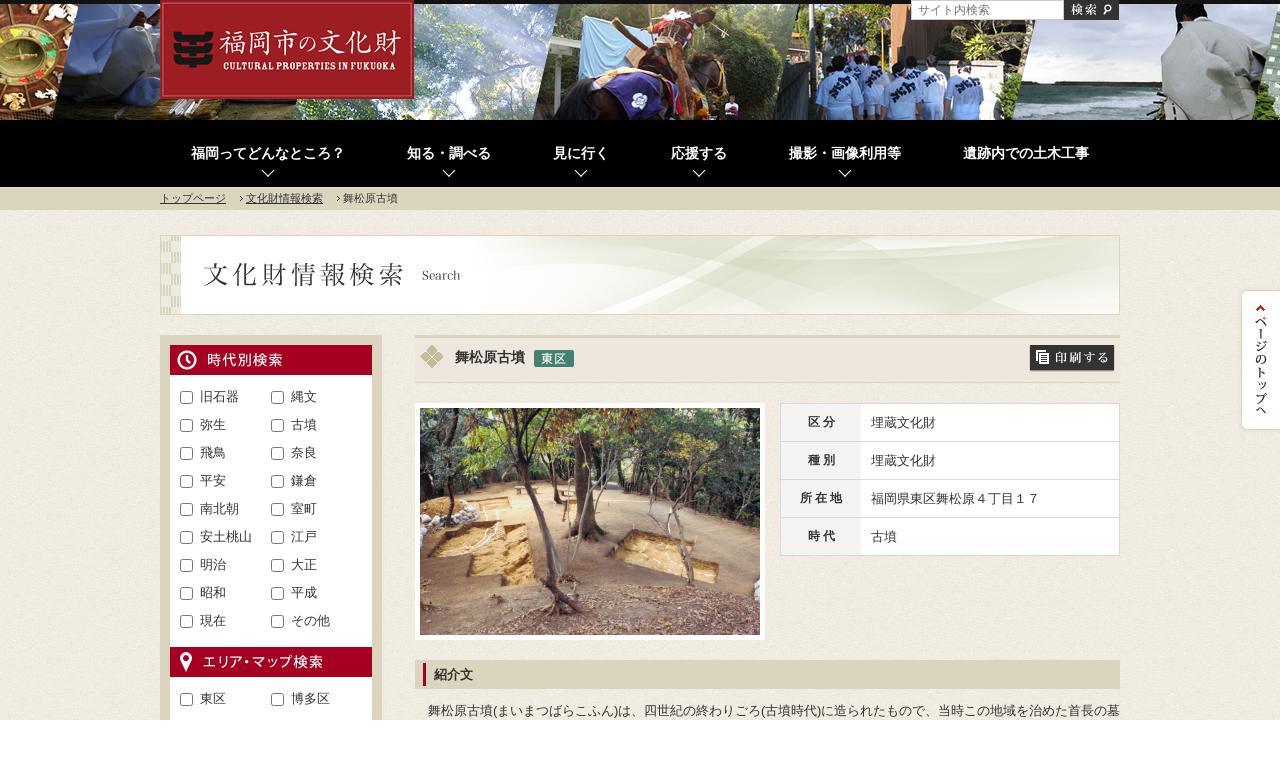

--- FILE ---
content_type: text/html; charset=UTF-8
request_url: https://bunkazai.city.fukuoka.lg.jp/cultural_properties/detail/745
body_size: 10646
content:

<!DOCTYPE html PUBLIC "-//W3C//DTD XHTML 1.0 Transitional//EN" "http://www.w3.org/TR/xhtml1/DTD/xhtml1-transitional.dtd">
<html xmlns="http://www.w3.org/1999/xhtml" xml:lang="ja" lang="ja">

<head prefix="og: http://ogp.me/ns#  article: http://ogp.me/ns/website#">
	<meta charset="utf-8"/>
	<title>舞松原古墳 | 文化財情報検索 | 福岡市の文化財</title>

	<!-- Google Tag Manager -->
	<script>
		(function(w, d, s, l, i) {
			w[l] = w[l] || [];
			w[l].push({
				'gtm.start': new Date().getTime(),
				event: 'gtm.js'
			});
			var f = d.getElementsByTagName(s)[0],
				j = d.createElement(s),
				dl = l != 'dataLayer' ? '&l=' + l : '';
			j.async = true;
			j.src =
				'https://www.googletagmanager.com/gtm.js?id=' + i + dl;
			f.parentNode.insertBefore(j, f);
		})(window, document, 'script', 'dataLayer', 'GTM-WXZQTWS');
	</script>
	<!-- End Google Tag Manager -->

	<meta name="description" content="福岡市には，アジア各地との交流を物語る，数多くの文化財が存在しています。このホームページは，これら文化財にまつわるさまざまな情報を皆様にお伝えするものです。加えて，福岡市内の史跡や埋蔵文化財（遺跡）などにかかわる行政的な手続きについても，ご案内します。"/><meta name="keywords" content="福岡市,文化財,史跡,埋蔵文化財,遺跡,アジア,発掘"/><meta property="og:locale" content="ja"/><meta property="og:type" content="website"/><meta property="og:site_name" content="福岡市の文化財"/><meta property="og:title" content="福岡市の文化財"/><meta property="og:description" content="福岡市には，アジア各地との交流を物語る，数多くの文化財が存在しています。このホームページは，これら文化財にまつわるさまざまな情報を皆様にお伝えするものです。加えて，福岡市内の史跡や埋蔵文化財（遺跡）などにかかわる行政的な手続きについても，ご案内します。"/><meta property="og:image" content="http://bunkazai.city.fukuoka.lg.jp/img/profile.png"/><meta property="og:url" content="http://bunkazai.city.fukuoka.lg.jp/cultural_properties/detail/745"/><meta property="twitter:card" content="summary_large_image"/><meta property="twitter:title" content="福岡市の文化財"/><meta property="twitter:description" content="福岡市には，アジア各地との交流を物語る，数多くの文化財が存在しています。このホームページは，これら文化財にまつわるさまざまな情報を皆様にお伝えするものです。加えて，福岡市内の史跡や埋蔵文化財（遺跡）などにかかわる行政的な手続きについても，ご案内します。"/><meta property="twitter:image:src" content="http://bunkazai.city.fukuoka.lg.jp/img/profile.png"/><meta name="format-detection" content="telephone"/>
	<meta name="format-detection" content="telephone=no">

	
		<meta name="referrer" content="origin">
	<!-- <meta http-equiv="Imagetoolbar" content="no" /> -->

	<!--favicon-->
	<link rel="shortcut icon" type="image/x-icon" href="/img/favicon.ico" />

	<!-- css -->
	<link rel="stylesheet" href="/css/common.css">
	<link href="/css/print.css" rel="stylesheet" type="text/css" media="print">
	<link rel="stylesheet" href="/js/droppy.css">
	<link rel="stylesheet" href="/properties/css/properties.css"/><link rel="stylesheet" href="/js/shadowbox/shadowbox.css"/>
	<!-- fonts -->
	<link href="https://maxcdn.bootstrapcdn.com/font-awesome/4.7.0/css/font-awesome.min.css" rel="stylesheet">

	<!-- js-->
	<script type="text/javascript" src="/js/jquery.js"></script>
	<script type="text/javascript" src="/js/smoothscroll.js"></script>
	<script type="text/javascript" src="/js/rollover.js"></script>
	<script type="text/javascript" src="/js/copy.js"></script>
	<script type="text/javascript" src="/js/jquery.jStageAligner.js"></script>

	<!--[if IE 6]>
<script src="/js/DD_belatedPNG.js"></script>
<script>
    DD_belatedPNG.fix('img, .png_bg');
</script>
<![endif]-->
	<script type="text/javascript" src="/js/smoothRollOver.js"></script>
			<script type="text/javascript" src="/js/jStageAligner.js"></script>
		<script type="text/javascript" src="/js/jquery.droppy.js"></script>
		<script type="text/javascript">
			$(function() {
				$("#nav").droppy();
			});
		</script>
		<script src="/js/shadowbox/shadowbox.js"></script><script src="/js/fixHeight.js"></script><script src="/js/jcarousel.js"></script><script src="//maps.google.com/maps/api/js?key=AIzaSyDBv9Vrc9ou_sdpgnQHqpfd76j4BarAlrg&amp;language=ja"></script><script>
    $(function() {
        $(".jCarouselLite").jCarouselLite({
            btnNext: ".next",
            btnPrev: ".prev",
            visible : 4,
            auto: 0,
            speed: 500,
            easing: "linear",
            circular: false
        });
    });




//検索キーをクリックした場合
function getVicinitySpot(){
        

    //スケールの値を格納
    var scale="";
    $(".infoTitle input:checked").each(function(){
        scale = this.value;
    });




    //カテゴリの値を格納
    var category=[];
    $(".infoMapMenu .category input:checked").each(function(){
        category.push(this.value);
    });

        
    $.ajax({
        url: "/cultural-properties/getNearSpots",
        type:'GET',
        data:{
             "id" : 745,
             "latitude": 33.6479604,
             "longitude": 130.4508372,
             "scale": scale,
             "category": category,
        },
        // dataType: 'json',
        // contentType: 'application/json',
        success : function(data, dataType){
            console.log("成功");
            $("#near_spots").html(data);
			$(".fixHeight").fixHeight();
        },
        error: function(data, dataType){
            console.log("失敗");
        }
    });
}




    $(function() {
        Shadowbox.init();
    });
</script><script src="/js/clearForm.js"></script>	
</head>

<body>

	<!-- Google Tag Manager (noscript) -->
	<noscript><iframe src="https://www.googletagmanager.com/ns.html?id=GTM-WXZQTWS" height="0" width="0" style="display:none;visibility:hidden"></iframe></noscript>
	<!-- End Google Tag Manager (noscript) -->

	


			<!--container-->
		<div id="container" class="inner">
			<script type="text/javascript">
ua = navigator.userAgent.toLowerCase();
ua_ret = "";
if(ua.indexOf("ipod")>-1){ua_ret="iPhone"}
else if(ua.indexOf("ipad")>-1){ua_ret="iPad"}
else if(ua.indexOf("iphone")>-1){ua_ret="iPhone"}
else if(ua.indexOf("android")>-1){ua_ret="android"}
else if(ua.indexOf("blackberry")>-1){ua_ret="BlackBerry"}
if(ua_ret != ""){
	document.write('<div id="spBtn"><a href="/sp/" title=""><img src="/img/icon_sp.png" alt="" />スマートフォン版はこちら</a></div>');
}
</script>
			<!--header-->
			<div id="header" class="clearfix">
				<div class="headerIn clearfix">
					<h1><a href="/"><img src="/img/logo02.png" alt="福岡市の文化財" class="png_bg" /></a></h1>
					<!--headRight-->
					<div class="headRight">

						<!--site_search-->
						<div class="site_search clearfix clear">
							<form method="get" accept-charset="utf-8" name="SiteSearchForm" action="/searches/results">							<input type="text" name="q" title="サイト内検索" id="SearchKeywords" class="text search_box" placeholder="サイト内検索" aria-label="サイト内検索"/><a href="javascript:document.SiteSearchForm.submit();"><img class="imgover" alt="検索" src="/img/btn_search.gif" /></a>

							</form>
						</div>
						<!--site_search /-->
					</div>
					<!--headRight /-->
				</div>
			</div>
			<!--header /-->

			  <!--globalNavi-->
  <div class="globalNavi">

  	<div id="navi">
  		<ul class="gnavi">
  			<li><a href="javascript:void(0)" class="ac-b">福岡ってどんなところ？</a>
  				<div class="u-menu">
  					<div class="u-menu-inner">
  						<p>福岡ってどんなところ？</p>
  						<ul>
  							<li><a href="/fukuoka_histories/">福岡の歴史と民俗</a></li>
  							<li><a href="/chronological_tables/">歴史年表</a></li>
  							<li><a href="/saijikis/">歳時記</a></li>
  						</ul>
  					</div>
  				</div>
  			</li>
  			<li><a href="javascript:void(0)" class="ac-b">知る・調べる</a>
  				<div class="u-menu">
  					<div class="u-menu-inner">
  						<p>知る・調べる</p>
  						<ul>
  							<li><a href="/cultural_properties/">文化財情報検索</a></li>
  							<li><a href="/excavation_news/">発掘最前線</a></li>
  							<li><a href="/rekishinokaze/">歴史の風～ふくおか文化財だより～</a></li>
  							<li><a href="/news/detail/298">福岡のお宝たんさく</a></li>
  							<li><a href="https://sitereports.nabunken.go.jp/ja/list/40/40130" target="_blank">福岡市埋蔵文化財調査報告書</a></li>
  						</ul>
  					</div>
  				</div>
  			</li>
  			<li><a href="javascript:void(0)" class="ac-b">見に行く</a>
  				<div class="u-menu">
  					<div class="u-menu-inner">
  						<p>見に行く</p>
  						<ul>
  							<li><a href="/tour_courses/">文化財を見に行こう</a></li>
  							<li><a href="/publications/#map">文化財マップ</a></li>
  							<li><a href="/publications/#leaflet">文化財施設リーフレット</a></li>
  						</ul>
  					</div>
  				</div>
  			</li>
  			<li><a href="javascript:void(0)" class="ac-b">応援する</a>
  				<div class="u-menu">
  					<div class="u-menu-inner">
  						<p>応援する</p>
  						<ul>
  							<li><a href="/fukuoka_castle_fund/">福岡みんなの城基金</a></li>
  							<li><a href="/minzokugeino_fund/">文化財の継承を応援</a></li>
  						</ul>
  					</div>
  				</div>
  			</li>
  			<li><a href="javascript:void(0)" class="ac-b">撮影・画像利用等</a>
  				<div class="u-menu">
  					<div class="u-menu-inner">
  						<p>撮影・画像利用等</p>
  						<ul>
  							<li><a href="/documentation/">様式・要綱</a></li>
  						</ul>
  					</div>
  				</div>
  			</li>
  			<li><a href="/about_constructions/">遺跡内での土木工事</a></li>
  		</ul>
  	</div>
  </div>
  <!--globalNavi /-->			<!-- pageNavi -->
			<div class="pageNavi">
				<ul><li><a href="/">トップページ</a></li><li><a href="/cultural_properties">文化財情報検索</a></li><li><span>舞松原古墳</span></li></ul>			</div>
			<!-- pageNavi -->

			<noscript>
				<div style="margin: 10px;"></div>
			</noscript>

			
<style>
    .photoArea img {
        max-width: 100%;
    }

    .noimage {
        width: 340px;
        height: 250px;
    }
</style>

<!--wrapper-->
<div class="wrapper">

    <h2 class="pageTitle"><img src="/properties/img/title.gif" alt="文化財情報検索" /></h2>

    <!--main-->
    <div class="main clearfix">

        <!--rightContents-->
        <div class="rightContents">
            <h3 class="title01 clearfix">
                <div class="leftArea">舞松原古墳                                            <img src="/properties/img/icon_area01.gif" alt="東区" />
                                    </div>
                <p class="btnPrint02"><a href="javascript:void(0);" onclick="window.open('/cultural_properties/print_view/745', 'print_view', 'width=800, height=800, menubar=no, toolbar=no, scrollbars=yes'); return false;"><img src="/img/btn_print.jpg" alt="印刷する" class="imgover" /></a></p>
            </h3>


            <!--dataBox-->
            <div class="dataBox clearfix">
                <div class="photoArea">

                                                                <a href="/files/CulturalPropertySubImageBlocks/b3e039eb-0d06-401c-bc73-340aa85e49e2/value01/CulturalPropertyImage904imageja.jpg" rel="shadowbox[appearance]"><img src="/files/CulturalPropertySubImageBlocks/b3e039eb-0d06-401c-bc73-340aa85e49e2/value01/CulturalPropertyImage904imageja.jpg" alt=""/></a>                                    </div>

                <!--rightData-->
                <div class="rightData">
                    <table class="tb01" border="0" cellpadding="0" cellspacing="0">
                                                                                                    <tr>
                                <th>区 分</th>
                                <td>埋蔵文化財</td>
                            </tr>
                                                                            <tr>
                                <th>種 別</th>
                                <td>埋蔵文化財</td>
                            </tr>
                                                                            <tr>
                                <th>所 在 地</th>
                                <td>福岡県東区舞松原４丁目１７</td>
                            </tr>
                                                                            <tr>
                                <th>時 代</th>
                                                                <td>古墳</td>
                            </tr>
                                                                    </table>
                </div>
                <!--rightData /-->
            </div>
            <!--dataBox /-->

                            <!--intro-->
                <div class="intro">
                    <h4 class="title02"><span>紹介文</span></h4>
                    <p>舞松原古墳(まいまつばらこふん)は、四世紀の終わりごろ(古墳時代)に造られたもので、当時この地域を治めた首長の墓と考えられる。</p>

<p>大きさは、円丘の径29.5ｍ、全長約37ｍ、高さ4.5ｍで、上から見ると帆立貝の形をしている(造出をもつ円墳・帆立貝式古墳)。</p>

<p>埋葬は、竪穴を掘り木棺を直接おさめる方法（木棺直葬）で、大半はこわされていたが、鉄の斧、鍬(くわ)先、鎌が出土した。また、円丘の頂部で二重口縁壺(にじゅうこうえんつぼ)も出土している。</p>

<p>なお、古墳の裾には、平安時代の土坑墓(どこうぼ)があり、青銅製の八稜鏡(はちりょうきょう)、青磁碗、土師器(はじき)皿を副葬している。</p>

<p>この古墳は、東区内に残っている数少ない首長墓のひとつである。<br />
&nbsp;</p>
                </div>
                <!--intro /-->
            

            
            <!--mapWrappr-->
            <div class="mapWrappr">
                <h4 class="title02"><span>地図</span></h4>
                <!--mapArea-->
                                    
<iframe
    class="mapArea" id="map_canvas" style="width:683px; height:420px;border:0;"     frameborder="0"
    src="https://www.google.com/maps/embed/v1/place?key=AIzaSyDBv9Vrc9ou_sdpgnQHqpfd76j4BarAlrg&amp;q=33.6479604%2C130.4508372&amp;zoom=15" allowfullscreen>
</iframe>                                <!--mapArea /-->
            </div>
            <!--mapWrappr /-->

            <!--infoWrapper-->
            <div class="infoWrapper">

                <h4 class="title02"><span>近隣の文化財</span></h4>
                <!--infoList-->
                <div class="infoList" id="near_spots">
                                            <ul class="fixHeight clearfix">
                                                            <li>
                                    
<style>
    .photo img {
        max-width: 80px;
    }
</style>
<!--inner-->
<div class="inner">
    <h4>
        <span class="c00">1</span>
        <a href="/cultural_properties/detail/493">舞松原古墳</a>                    <img src="/properties/img/icon_area01.gif" alt="東区" />
            </h4>
    <div class="bl01 ph_l clear clearfix">
        <div class="photo">
                                        <img src="/files/CulturalPropertySubImageBlocks/b0d68649-bd6d-484a-b235-35fe9c18705e/value01/CulturalPropertyImage570imageja.jpg" alt="1.舞松原古墳　１"/>                    </div>
        　舞松原団地北側の丘陵頂部にある全長37ｍ、高さ４ｍの帆立貝式古墳。内部主体は木棺直葬で、鉄製の斧・鎌・鍬先が出土した。墳丘頂部付近から出...    </div>
    <div class="center">
        <a href="/cultural_properties/detail/493"><img src="/img/btn_detail.jpg" alt="詳細を見る" class="imgover"/></a>    </div>
</div>
<!--inner /-->                                </li>
                                                            <li>
                                    
<style>
    .photo img {
        max-width: 80px;
    }
</style>
<!--inner-->
<div class="inner">
    <h4>
        <span class="c00">2</span>
        <a href="/cultural_properties/detail/492">香椎宮</a>                    <img src="/properties/img/icon_area01.gif" alt="東区" />
            </h4>
    <div class="bl01 ph_l clear clearfix">
        <div class="photo">
                                        <img src="/files/CulturalPropertySubImageBlocks/8821bb41-b443-484e-949b-8794d2d5ba0d/value01/CulturalPropertyImage566imageja.jpg" alt="1.楼門"/>                    </div>
        　仲哀天皇・神功皇后・応神天皇・住吉大神を祭神とし、西征中この地で没した仲哀天皇の霊を、神功皇后が祭ったのが宮の起源とされる。古くは「香...    </div>
    <div class="center">
        <a href="/cultural_properties/detail/492"><img src="/img/btn_detail.jpg" alt="詳細を見る" class="imgover"/></a>    </div>
</div>
<!--inner /-->                                </li>
                                                            <li>
                                    
<style>
    .photo img {
        max-width: 80px;
    }
</style>
<!--inner-->
<div class="inner">
    <h4>
        <span class="c09">3</span>
        <a href="/cultural_properties/detail/116">香椎宮奉納獅子楽</a>                    <img src="/properties/img/icon_area01.gif" alt="東区" />
            </h4>
    <div class="bl01 ph_l clear clearfix">
        <div class="photo">
                                        <img src="/files/CulturalPropertySubImageBlocks/c1932caa-0f2a-4390-8295-90b51f548924/value01/CulturalPropertyImage238imageja.jpg" alt="1.獅子楽　１"/>                    </div>
        　香椎宮の氏子で構成する獅子楽社が、４月17日と10月17日の春秋両大祭に奉納している獅子楽である。現在は各17日に一番近い日曜日に行われている...    </div>
    <div class="center">
        <a href="/cultural_properties/detail/116"><img src="/img/btn_detail.jpg" alt="詳細を見る" class="imgover"/></a>    </div>
</div>
<!--inner /-->                                </li>
                                                            <li>
                                    
<style>
    .photo img {
        max-width: 80px;
    }
</style>
<!--inner-->
<div class="inner">
    <h4>
        <span class="c01">4</span>
        <a href="/cultural_properties/detail/139">香椎宮本殿</a>                    <img src="/properties/img/icon_area01.gif" alt="東区" />
            </h4>
    <div class="bl01 ph_l clear clearfix">
        <div class="photo">
                                        <img src="/files/CulturalPropertySubImageBlocks/4c238541-b742-4f75-b58e-e46918db9ce4/value01/CulturalPropertyImage307imageja.jpg" alt="1.本殿（東から）"/>                    </div>
        　養老７年（７２３）の創建と伝えられ、享和元年（1801）福岡藩主１０代黒田長順の再建にかかるものである。この本殿は３間社であるが、正面は桁...    </div>
    <div class="center">
        <a href="/cultural_properties/detail/139"><img src="/img/btn_detail.jpg" alt="詳細を見る" class="imgover"/></a>    </div>
</div>
<!--inner /-->                                </li>
                                                            <li>
                                    
<style>
    .photo img {
        max-width: 80px;
    }
</style>
<!--inner-->
<div class="inner">
    <h4>
        <span class="c00">5</span>
        <a href="/cultural_properties/detail/491">万葉歌碑（香椎潟）</a>                    <img src="/properties/img/icon_area01.gif" alt="東区" />
            </h4>
    <div class="bl01 ph_l clear clearfix">
        <div class="photo">
                                        <img src="/files/CulturalPropertySubImageBlocks/e8d6f834-9c30-4983-97be-f426b5497396/value01/CulturalPropertyImage560imageja.jpg" alt="1.歌碑"/>                    </div>
        　西鉄香椎宮前駅を降り、ＪＲの踏切を越えた南側（右側）の丘陵が香椎宮頓宮で、坂道を上った左手に歌碑が建つ。神亀五年（728）11月、大宰府の長...    </div>
    <div class="center">
        <a href="/cultural_properties/detail/491"><img src="/img/btn_detail.jpg" alt="詳細を見る" class="imgover"/></a>    </div>
</div>
<!--inner /-->                                </li>
                                                    </ul>
                                    </div>
                <!--infoList /-->



            </div>
            <!--infoWrapper /-->

            <!--infoMapMenu-->
            <div class="infoMapMenu">
                <form id="searchVicinityProgramsForm" name="searchVicinityProgramsForm">
                    <!--bg-->
                    <div class="bg">
                        <!--infoTitle-->
                        <div class="infoTitle clearfix">
                            <p><img src="/properties/img/title_area.gif" alt="近辺情報"></p>
                            <ul class="area">
                                                                <div class="input radio"><input type="hidden" name="search_scale" id="search-scale" value=""/><li><label for="search-scale-100"><input type="radio" name="search_scale" value="100" id="search-scale-100" class="check" onclick="getVicinitySpot()">100m</label></li><li><label for="search-scale-300"><input type="radio" name="search_scale" value="300" id="search-scale-300" class="check" onclick="getVicinitySpot()">300m</label></li><li><label for="search-scale-1000"><input type="radio" name="search_scale" value="1000" id="search-scale-1000" checked="checked" class="check" onclick="getVicinitySpot()">1km</label></li><li><label for="search-scale-5000"><input type="radio" name="search_scale" value="5000" id="search-scale-5000" class="check" onclick="getVicinitySpot()">5km</label></li></div>                            </ul>
                        </div>
                        <!--infoMapMenu /-->
                    </div>
                    <!--bg /-->

                    <ul class="category clearfix">
                                                
                            <li>
                                <input type="checkbox" name="search_ku_type[1]" value="1" id="search-type-1" onclick="getVicinitySpot()" checked="checked">                                <label for="search-type-1"><img alt="" src="/properties/img/icon_category01.gif" /><span>建造物</span></label>
                            </li>

                        
                            <li>
                                <input type="checkbox" name="search_ku_type[1]" value="2" id="search-type-2" onclick="getVicinitySpot()" checked="checked">                                <label for="search-type-2"><img alt="" src="/properties/img/icon_category02.gif" /><span>絵画</span></label>
                            </li>

                        
                            <li>
                                <input type="checkbox" name="search_ku_type[1]" value="3" id="search-type-3" onclick="getVicinitySpot()" checked="checked">                                <label for="search-type-3"><img alt="" src="/properties/img/icon_category03.gif" /><span>彫刻</span></label>
                            </li>

                        
                            <li>
                                <input type="checkbox" name="search_ku_type[1]" value="4" id="search-type-4" onclick="getVicinitySpot()" checked="checked">                                <label for="search-type-4"><img alt="" src="/properties/img/icon_category04.gif" /><span>工芸品</span></label>
                            </li>

                        
                            <li>
                                <input type="checkbox" name="search_ku_type[1]" value="5" id="search-type-5" onclick="getVicinitySpot()" checked="checked">                                <label for="search-type-5"><img alt="" src="/properties/img/icon_category05.gif" /><span>書跡・典籍・古文書</span></label>
                            </li>

                        
                            <li>
                                <input type="checkbox" name="search_ku_type[1]" value="6" id="search-type-6" onclick="getVicinitySpot()" checked="checked">                                <label for="search-type-6"><img alt="" src="/properties/img/icon_category06.gif" /><span>考古資料</span></label>
                            </li>

                        
                            <li>
                                <input type="checkbox" name="search_ku_type[1]" value="7" id="search-type-7" onclick="getVicinitySpot()" checked="checked">                                <label for="search-type-7"><img alt="" src="/properties/img/icon_category07.gif" /><span>歴史資料</span></label>
                            </li>

                        
                            <li>
                                <input type="checkbox" name="search_ku_type[1]" value="8" id="search-type-8" onclick="getVicinitySpot()" checked="checked">                                <label for="search-type-8"><img alt="" src="/properties/img/icon_category08.gif" /><span>無形文化財</span></label>
                            </li>

                        
                            <li>
                                <input type="checkbox" name="search_ku_type[1]" value="9" id="search-type-9" onclick="getVicinitySpot()" checked="checked">                                <label for="search-type-9"><img alt="" src="/properties/img/icon_category09.gif" /><span>無形民俗文化財</span></label>
                            </li>

                        
                            <li>
                                <input type="checkbox" name="search_ku_type[1]" value="10" id="search-type-10" onclick="getVicinitySpot()" checked="checked">                                <label for="search-type-10"><img alt="" src="/properties/img/icon_category10.gif" /><span>有形民俗文化財</span></label>
                            </li>

                        
                            <li>
                                <input type="checkbox" name="search_ku_type[1]" value="11" id="search-type-11" onclick="getVicinitySpot()" checked="checked">                                <label for="search-type-11"><img alt="" src="/properties/img/icon_category11.gif" /><span>史跡</span></label>
                            </li>

                        
                            <li>
                                <input type="checkbox" name="search_ku_type[1]" value="12" id="search-type-12" onclick="getVicinitySpot()" checked="checked">                                <label for="search-type-12"><img alt="" src="/properties/img/icon_category12.gif" /><span>名勝</span></label>
                            </li>

                        
                            <li>
                                <input type="checkbox" name="search_ku_type[1]" value="13" id="search-type-13" onclick="getVicinitySpot()" checked="checked">                                <label for="search-type-13"><img alt="" src="/properties/img/icon_category13.gif" /><span>天然記念物</span></label>
                            </li>

                        
                            <li>
                                <input type="checkbox" name="search_ku_type[1]" value="14" id="search-type-14" onclick="getVicinitySpot()" checked="checked">                                <label for="search-type-14"><img alt="" src="/properties/img/icon_category14.gif" /><span>文化的景観</span></label>
                            </li>

                        
                            <li>
                                <input type="checkbox" name="search_ku_type[1]" value="15" id="search-type-15" onclick="getVicinitySpot()" checked="checked">                                <label for="search-type-15"><img alt="" src="/properties/img/icon_category15.gif" /><span>伝統的建造物群保存地区</span></label>
                            </li>

                        
                            <li>
                                <input type="checkbox" name="search_ku_type[1]" value="16" id="search-type-16" onclick="getVicinitySpot()" checked="checked">                                <label for="search-type-16"><img alt="" src="/properties/img/icon_category16.gif" /><span>選定保存技術</span></label>
                            </li>

                        
                            <li>
                                <input type="checkbox" name="search_ku_type[1]" value="17" id="search-type-17" onclick="getVicinitySpot()" checked="checked">                                <label for="search-type-17"><img alt="" src="/properties/img/icon_category17.gif" /><span>埋蔵文化財</span></label>
                            </li>

                        
                            <li>
                                <input type="checkbox" name="search_ku_type[1]" value="18" id="search-type-18" onclick="getVicinitySpot()" checked="checked">                                <label for="search-type-18"><img alt="" src="/properties/img/icon_category18.gif" /><span>その他</span></label>
                            </li>

                                            </ul>
                    <input type="hidden" name="latitude"/>                    <input type="hidden" name="longitude"/>                    <input type="hidden" name="id"/>                    <input type="hidden" name="limit" value="6"/>                </form>
            </div>
            <!--infoMapMenu /-->
        </div>
        <!--rightContents /-->

        
<!--leftMenu-->
<div class="leftMenu">
	<!--leftMenuIn-->
	<div class="leftMenuIn">
		<h4><img src="/properties/img/title_search01.gif" alt="時代別検索" /></h4>
		<form method="get" accept-charset="utf-8" name="search" action="/cultural_properties/search">		<!--menu-->
		<div class="menu">
			<ul class="info clearfix">
													<li>
						<input type="checkbox" name="master_period_id[1]" value="f553ef35-adea-4883-b443-30b5be70cb41" id="area-f553ef35-adea-4883-b443-30b5be70cb41">						<label for="area-f553ef35-adea-4883-b443-30b5be70cb41">旧石器</label>
					</li>
														<li>
						<input type="checkbox" name="master_period_id[2]" value="a67f3ac5-64e7-450a-8776-475b4d53ac95" id="area-a67f3ac5-64e7-450a-8776-475b4d53ac95">						<label for="area-a67f3ac5-64e7-450a-8776-475b4d53ac95">縄文</label>
					</li>
														<li>
						<input type="checkbox" name="master_period_id[3]" value="06255de8-96c7-433e-b8d7-39f70e30be41" id="area-06255de8-96c7-433e-b8d7-39f70e30be41">						<label for="area-06255de8-96c7-433e-b8d7-39f70e30be41">弥生</label>
					</li>
														<li>
						<input type="checkbox" name="master_period_id[4]" value="95d82785-26eb-450a-a04f-dd900d19e196" id="area-95d82785-26eb-450a-a04f-dd900d19e196">						<label for="area-95d82785-26eb-450a-a04f-dd900d19e196">古墳</label>
					</li>
														<li>
						<input type="checkbox" name="master_period_id[5]" value="aad52348-6a7c-4632-9f1b-4f6a8045ca04" id="area-aad52348-6a7c-4632-9f1b-4f6a8045ca04">						<label for="area-aad52348-6a7c-4632-9f1b-4f6a8045ca04">飛鳥</label>
					</li>
														<li>
						<input type="checkbox" name="master_period_id[6]" value="0319dc1f-10f5-4ae8-8027-6d394a6fa052" id="area-0319dc1f-10f5-4ae8-8027-6d394a6fa052">						<label for="area-0319dc1f-10f5-4ae8-8027-6d394a6fa052">奈良</label>
					</li>
														<li>
						<input type="checkbox" name="master_period_id[7]" value="01adf95c-e6be-480b-8023-db40e9c6f7b4" id="area-01adf95c-e6be-480b-8023-db40e9c6f7b4">						<label for="area-01adf95c-e6be-480b-8023-db40e9c6f7b4">平安</label>
					</li>
														<li>
						<input type="checkbox" name="master_period_id[8]" value="388b88ff-c718-4972-ab76-618804446136" id="area-388b88ff-c718-4972-ab76-618804446136">						<label for="area-388b88ff-c718-4972-ab76-618804446136">鎌倉</label>
					</li>
														<li>
						<input type="checkbox" name="master_period_id[9]" value="79ed0af7-2177-45bd-a50a-9778fe6a9bb2" id="area-79ed0af7-2177-45bd-a50a-9778fe6a9bb2">						<label for="area-79ed0af7-2177-45bd-a50a-9778fe6a9bb2">南北朝</label>
					</li>
														<li>
						<input type="checkbox" name="master_period_id[10]" value="a04930f8-3555-4a7f-be27-b9d21bdb300e" id="area-a04930f8-3555-4a7f-be27-b9d21bdb300e">						<label for="area-a04930f8-3555-4a7f-be27-b9d21bdb300e">室町</label>
					</li>
														<li>
						<input type="checkbox" name="master_period_id[11]" value="acbc113a-2897-4732-8c17-51d28d50a053" id="area-acbc113a-2897-4732-8c17-51d28d50a053">						<label for="area-acbc113a-2897-4732-8c17-51d28d50a053">安土桃山</label>
					</li>
														<li>
						<input type="checkbox" name="master_period_id[12]" value="bf252eb4-6cde-47ef-a313-eb1ef1ea554f" id="area-bf252eb4-6cde-47ef-a313-eb1ef1ea554f">						<label for="area-bf252eb4-6cde-47ef-a313-eb1ef1ea554f">江戸</label>
					</li>
														<li>
						<input type="checkbox" name="master_period_id[13]" value="c9663c6e-210f-457e-b1b6-7f826e800b36" id="area-c9663c6e-210f-457e-b1b6-7f826e800b36">						<label for="area-c9663c6e-210f-457e-b1b6-7f826e800b36">明治</label>
					</li>
														<li>
						<input type="checkbox" name="master_period_id[14]" value="a1cca999-6af9-4a73-b86c-7bff61a05df6" id="area-a1cca999-6af9-4a73-b86c-7bff61a05df6">						<label for="area-a1cca999-6af9-4a73-b86c-7bff61a05df6">大正</label>
					</li>
														<li>
						<input type="checkbox" name="master_period_id[15]" value="b1abb2ae-6689-46d5-b993-3874f2cac6a8" id="area-b1abb2ae-6689-46d5-b993-3874f2cac6a8">						<label for="area-b1abb2ae-6689-46d5-b993-3874f2cac6a8">昭和</label>
					</li>
														<li>
						<input type="checkbox" name="master_period_id[16]" value="4866bb96-3380-4b0e-a0f4-8affd6ca3aa5" id="area-4866bb96-3380-4b0e-a0f4-8affd6ca3aa5">						<label for="area-4866bb96-3380-4b0e-a0f4-8affd6ca3aa5">平成</label>
					</li>
														<li>
						<input type="checkbox" name="master_period_id[17]" value="cecb6665-1c9c-4023-9818-fa83c6d568f0" id="area-cecb6665-1c9c-4023-9818-fa83c6d568f0">						<label for="area-cecb6665-1c9c-4023-9818-fa83c6d568f0">現在</label>
					</li>
														<li>
						<input type="checkbox" name="master_period_id[18]" value="46213d7e-8e2e-418e-9d4c-24b5753f54f9" id="area-46213d7e-8e2e-418e-9d4c-24b5753f54f9">						<label for="area-46213d7e-8e2e-418e-9d4c-24b5753f54f9">その他</label>
					</li>
												</ul>
		</div>
		<!--menu /-->

		<h4><img src="/properties/img/title_search02.gif" alt="エリア・マップ検索" /></h4>
		<!--menu-->
		<div class="menu">
			<ul class="info clearfix">
													<li>
						<input type="checkbox" name="master_area_id[1]" value="1" id="area-1">						<label for="area-1">東区</label>
					</li>
														<li>
						<input type="checkbox" name="master_area_id[2]" value="2" id="area-2">						<label for="area-2">博多区</label>
					</li>
														<li>
						<input type="checkbox" name="master_area_id[3]" value="3" id="area-3">						<label for="area-3">中央区</label>
					</li>
														<li>
						<input type="checkbox" name="master_area_id[4]" value="4" id="area-4">						<label for="area-4">南区</label>
					</li>
														<li>
						<input type="checkbox" name="master_area_id[5]" value="5" id="area-5">						<label for="area-5">城南区</label>
					</li>
														<li>
						<input type="checkbox" name="master_area_id[6]" value="6" id="area-6">						<label for="area-6">早良区</label>
					</li>
														<li>
						<input type="checkbox" name="master_area_id[7]" value="7" id="area-7">						<label for="area-7">西区</label>
					</li>
														<li>
						<input type="checkbox" name="master_area_id[8]" value="8" id="area-8">						<label for="area-8">福岡市外</label>
					</li>
												</ul>
		</div>
		<!--menu /-->

		<h4><img src="/properties/img/title_search03.gif" alt="種別検索" /></h4>
		<!--menu-->
		<div class="menu">
			<ul class="info clearfix">
													<li>
						<input type="checkbox" name="master_ku_type_id[1]" value="1" id="type-1">						<label for="type-1">建造物</label>
						</li>
																<li>
						<input type="checkbox" name="master_ku_type_id[2]" value="2" id="type-2">						<label for="type-2">絵画</label>
						</li>
																<li>
						<input type="checkbox" name="master_ku_type_id[3]" value="3" id="type-3">						<label for="type-3">彫刻</label>
						</li>
																<li>
						<input type="checkbox" name="master_ku_type_id[4]" value="4" id="type-4">						<label for="type-4">工芸品</label>
						</li>
																<li class="long">
						<input type="checkbox" name="master_ku_type_id[5]" value="5" id="type-5">						<label for="type-5">書跡・典籍・古文書</label>
						</li>
																<li>
						<input type="checkbox" name="master_ku_type_id[6]" value="6" id="type-6">						<label for="type-6">考古資料</label>
						</li>
																<li>
						<input type="checkbox" name="master_ku_type_id[7]" value="7" id="type-7">						<label for="type-7">歴史資料</label>
						</li>
																<li>
						<input type="checkbox" name="master_ku_type_id[8]" value="8" id="type-8">						<label for="type-8">無形文化財</label>
						</li>
																<li class="long">
						<input type="checkbox" name="master_ku_type_id[9]" value="9" id="type-9">						<label for="type-9">無形民俗文化財</label>
						</li>
																<li class="long">
						<input type="checkbox" name="master_ku_type_id[10]" value="10" id="type-10">						<label for="type-10">有形民俗文化財</label>
						</li>
																<li>
						<input type="checkbox" name="master_ku_type_id[11]" value="11" id="type-11">						<label for="type-11">史跡</label>
						</li>
																<li>
						<input type="checkbox" name="master_ku_type_id[12]" value="12" id="type-12">						<label for="type-12">名勝</label>
						</li>
																<li>
						<input type="checkbox" name="master_ku_type_id[13]" value="13" id="type-13">						<label for="type-13">天然記念物</label>
						</li>
																<li>
						<input type="checkbox" name="master_ku_type_id[14]" value="14" id="type-14">						<label for="type-14">文化的景観</label>
						</li>
																<li class="long">
						<input type="checkbox" name="master_ku_type_id[15]" value="15" id="type-15">						<label for="type-15">伝統的建造物群保存地区</label>
						</li>
																<li class="long">
						<input type="checkbox" name="master_ku_type_id[16]" value="16" id="type-16">						<label for="type-16">選定保存技術</label>
						</li>
																<li>
						<input type="checkbox" name="master_ku_type_id[17]" value="17" id="type-17">						<label for="type-17">埋蔵文化財</label>
						</li>
																<li>
						<input type="checkbox" name="master_ku_type_id[18]" value="18" id="type-18">						<label for="type-18">その他</label>
						</li>
														</ul>
		</div>
		<!--menu /-->

		<h4><img src="/properties/img/title_search04.gif" alt="キーワード検索" /></h4>
		<!--menu-->
		<div class="menu">
			<div class="keyword">
				<input type="text" name="keyword" title="キーワードを入力" id="keyword_search" placeholder="キーワードを入力"/>			</div>
		</div>
		<!--menu /-->

		<ul class="btnArea clearfix">
			<li class="item01"><a href="javascript:clearFormAll();"><img src="/properties/img/btn_clear.jpg" alt="クリア" class="imgover" /></a></li>
			<li class="item02"><a href="javascript:void(0);" onclick="document.search.submit(); return false;"><img src="/properties/img/btn_search.jpg" alt="検索" class="imgover" /></a></li>
		</ul>
		</form>	</div>
	<!--leftMenuIn /-->

			<dl class="iconInfo">
			<dt>カテゴリーの紹介</dt>
							<dd><img alt="" src="/properties/img/icon_category01.gif" />建造物</dd>
							<dd><img alt="" src="/properties/img/icon_category02.gif" />絵画</dd>
							<dd><img alt="" src="/properties/img/icon_category03.gif" />彫刻</dd>
							<dd><img alt="" src="/properties/img/icon_category04.gif" />工芸品</dd>
							<dd><img alt="" src="/properties/img/icon_category05.gif" />書跡・典籍・古文書</dd>
							<dd><img alt="" src="/properties/img/icon_category06.gif" />考古資料</dd>
							<dd><img alt="" src="/properties/img/icon_category07.gif" />歴史資料</dd>
							<dd><img alt="" src="/properties/img/icon_category08.gif" />無形文化財</dd>
							<dd><img alt="" src="/properties/img/icon_category09.gif" />無形民俗文化財</dd>
							<dd><img alt="" src="/properties/img/icon_category10.gif" />有形民俗文化財</dd>
							<dd><img alt="" src="/properties/img/icon_category11.gif" />史跡</dd>
							<dd><img alt="" src="/properties/img/icon_category12.gif" />名勝</dd>
							<dd><img alt="" src="/properties/img/icon_category13.gif" />天然記念物</dd>
							<dd><img alt="" src="/properties/img/icon_category14.gif" />文化的景観</dd>
							<dd><img alt="" src="/properties/img/icon_category15.gif" />伝統的建造物群保存地区</dd>
							<dd><img alt="" src="/properties/img/icon_category16.gif" />選定保存技術</dd>
							<dd><img alt="" src="/properties/img/icon_category17.gif" />埋蔵文化財</dd>
							<dd><img alt="" src="/properties/img/icon_category18.gif" />その他</dd>
					</dl>
	
</div>
<!--leftMenu /-->
    </div>
    <!--main /-->

</div>
<!--wrapper /-->
			<!--box-->
			<ul id="box">
				<li><a href="#container"><img src="/img/pagetop.png" alt="" class="imgover png_bg" /></a></li>
			</ul>
			<!--box /-->

		</div>
		<!-- container -->

		<!-- footer -->
	<!--footer-->
<div id="footer">
    <div class="footIn">
        <ul class="footNavi clearfix f-menu">
            <li><a href="/publications/"><img src="/img/icon_foot01.png" alt="刊行物" />刊行物</a></li>
            <li><a href="/documentation/"><img src="/img/icon_foot07.png" alt="様式・要綱" />様式・要綱</a></li>
            <li><a href="/plans/"><img src="/img/icon_foot06.png" alt="方針・計画" />方針・計画</a></li>
            <li><a href="/cultural_datas/"><img src="/img/icon_foot08.png" alt="福岡市歴史文化情報データベース" />福岡市歴史文化情報データベース</a></li>
            <li><a href="/sitemap/"><img src="/img/icon_foot03.png" alt="サイトマップ" />サイトマップ</a></li>
            <li><a href="/privacy/"><img src="/img/icon_foot05.png" alt="" />プライバシーポリシー</a></li>
            <li><a href="mailto:bunkazai.EPB@city.fukuoka.lg.jp"><img src="/img/icon_foot04.png" alt="お問合わせ" />お問合わせ</a>
            </li>
        </ul>

        <!--address-->
        <div class="address copy">
            <p>福岡市経済観光文化局　文化財活用部　文化財活用課<br>TEL:092-711-4666　FAX:092-733-5537</p>
            <p class="">Copyright &copy; 2023 Fukuoka City All Rights Reserved.</p>
        </div>
        <!--address /-->

    </div>
</div>
<!-- footer -->	<!-- footer -->

	
</body>

</html>

--- FILE ---
content_type: text/css
request_url: https://bunkazai.city.fukuoka.lg.jp/css/common.css
body_size: 5366
content:
@charset "utf-8";
/* CSS Document */
* {
	margin: 0;
	padding: 0;
}


html, body, form, fieldset, p, pre, blockquote, ul, ol, dl, address ,hr ,input ,label {
	margin:0;
	padding:0;
}

h1,h2,h3,h4,h5,h6 {
	margin: 0;
	padding: 0;
	font-size: 100%;
	font-weight: normal;
}

img{
	border:0;
}

ul,li{
	list-style-type:none;
}

address{
	font-style: normal;
}

body{
	text-align: left;
	font-size: 80%;
	color: #333;
	font-family:  'メイリオ', Meiryo, 'Lucida Grande', Verdana, 'ヒラギノ角ゴ Pro W3', 'Hiragino Kaku Gothic Pro', Osaka, 'ＭＳ Ｐゴシック', sans-serif;
	margin-right: auto;
	margin-left: auto;
	line-height: 1.8;
}

/* link */

a:link{
	text-decoration:underline;
	color: #333333;
	font-weight: normal;
}

a:visited{
	text-decoration:underline;
	color: #333333;
	font-weight: normal;
}

a:hover{
	text-decoration:underline;
	color: #B22540;
	font-weight: normal;
}


/* imghack */

.clearfix:after {
  content: "."; 
  display: block; 
  clear: both;
  height: 0;
  visibility: hidden;
}

.clearfix {
  min-height: 1px;
}

* html .clearfix {
  height: 1px;
  /*¥*//*/
  height: auto;
  overflow: hidden;
  /**/
}

.clear{
	clear: both;
}




/* --------------------------------------------------

header

-------------------------------------------------- */

#header {
	width: 100%;
	height: 120px;
	background: url(../img/bg_header.jpg) repeat-x left top;
}

#header .headRight {
	float: right;
	display: inline;
	text-align: right;
	width: 210px;
	_width: 220px;
}
#header .headRight p {
	margin-bottom: 10px;
}

#header .headRight .socialList {
	margin-bottom: 10px\9;
	margin-left: -10px;
}

.headerIn {
	width: 960px;
	margin: 0 auto;
}

#header .headerIn h1 {
	float: left;
	display: inline;
}

.socialList li {
    float: left;
    width: 105px;
	_width: 100px;
}

#header .headRight .socialList li.item01 {
	text-align: left;
}






.site_search {
	width: 208px;
	margin: 0 auto;
}

.site_search input.search_box {
    border: 1px solid #CCCCCC;
    color: #666666;
    float: left;
    font-size: 90%;
    height: 14px;
    padding: 2px 0;
    text-indent: 0.5em;
    width: 151px;
}
.site_search img {
    float: left;
    font-size: 9px;
    vertical-align: bottom;
}
.site_search select {
    display: block;
    float: left;
    margin: 7px;
}





/*------- globalNavi -------*/


.globalNavi {
	background: #000;
	position: relative;
}

.globalNavi .gnavi {
	width: 960px;
	margin: 0 auto;
	display: flex;
	justify-content: space-around;
	font-family: "游明朝", YuMincho, "Hiragino Mincho ProN W3", "ヒラギノ明朝 ProN W3", "Hiragino Mincho ProN", "HG明朝E", "ＭＳ Ｐ明朝", "ＭＳ 明朝", serif;
	font-weight: bold;
}

.globalNavi .gnavi > li > a {
	display: block;
	color: #FFF;
	padding: 1.5em 1em;
	text-decoration: none;
	font-size: 14px;
	position: relative;
	transition: .5s;
	font-weight: bold;
}

.globalNavi .gnavi > li .ac-b::after {
	content: "";
	width: 8px;
	height: 8px;
	border-right: 1px solid #FFF;
	border-bottom: 1px solid #FFF;
	display: inline-block;
	vertical-align: middle;
	position: absolute;
	bottom: 12px;
	left:50%;
	transform: translateX(-50%) rotateZ(45deg);
	transition: .5s;
  }

  .globalNavi .gnavi > li > a:hover{
	color: #B22540;
}

.globalNavi .gnavi > li > a:hover::after {
	border-right: 1px solid #B22540;
	border-bottom: 1px solid #B22540;
  }

  .globalNavi .gnavi > li:hover > .u-menu {
	display: block;
  }

.globalNavi .u-menu {
	display: none;
	position: absolute;
	width: 100%;
	top: 100%;
	left: 0;
	background: rgba(0,0,0,0.8);
	color: #FFF;
	padding: 20px;
}

.globalNavi .u-menu .u-menu-inner{
	width: 960px;
	margin: 0 auto;
	display: flex;
}

.globalNavi .u-menu .u-menu-inner p{
	background: #FFF;
	color: #000;
	display: flex;
	align-items: center;
	justify-content: center;
	padding: 2em 1em;
	width: 210px;
	box-sizing: border-box;
	border-radius: 10px;
	font-size: 16px;
	line-height: 1;
	height: 80px;
}

.globalNavi .u-menu .u-menu-inner ul{
	padding: 10px 20px;
	display: flex;
	flex-wrap: wrap;
	flex: 1;
}


.globalNavi .u-menu .u-menu-inner ul li{
	width: 32%;
	margin-right: 1%;
	display: flex;
	align-items: center;
}

.globalNavi .u-menu .u-menu-inner ul li a{
	color: #FFF;
	display: block;
	position: relative;
	font-size: 13px;
	text-decoration: none;
	transition: .5s;
	padding: .25em 0;
}

.globalNavi .u-menu .u-menu-inner ul li a::before {
	content: "";
	width: 8px;
	height: 8px;
	border-right: 1px solid #FFF;
	border-bottom: 1px solid #FFF;
	display: inline-block;
	vertical-align: middle;
	transform: translateY(-20%) rotateZ(-45deg);
	margin-right: .75em;
	transition: .5s;
  }

  .globalNavi .u-menu .u-menu-inner ul li a:hover{
	color: #B22540;
}

.globalNavi .u-menu .u-menu-inner ul li a[target="_blank"]::after
{
  content: "";
  display: inline-block;
  width: 10px;
  height: 10px;
  margin-left: .5em;
  background: url(/img/icon_blank.svg) no-repeat center center;
    background-size: auto;
  background-size: contain;
}

.globalNavi .u-menu .u-menu-inner ul li a:hover::before {
	border-right: 1px solid #B22540;
	border-bottom: 1px solid #B22540;
  }


/* --------------------------------------------------

TOPpage

-------------------------------------------------- */

#box {
	position: absolute;
    right: 0;
    top: 1108.8px;
}









/* --------------------------------------------------

mainImg

-------------------------------------------------- */


/* --------------------------------------------------

container

-------------------------------------------------- */

#container {
	background: url(../img/bg_body.png) repeat;
}

#container .wrapper {
	width: 960px;
	margin: 0 auto;
	padding-bottom: 20px;
}

.inner .wrapper h2 {
	background: url(../img/bg_pagetitle.jpg) no-repeat;
	height: 52px;
	padding: 28px 0 0 44px;
}

.inner .wrapper .pageTitle {
	margin-bottom: 20px;
	font-family: "游明朝", YuMincho, "ヒラギノ明朝 ProN W3", "Hiragino Mincho ProN", "HG明朝E", "ＭＳ Ｐ明朝", "ＭＳ 明朝", serif;
    font-weight: 500;
	color: #333;
	font-size: 190%;
	line-height: 1;
	letter-spacing: .1em;
}

/*------------leftMenu------------*/

.leftMenu {
	width: 222px;
	/*background: #DBD5BF;*/
	padding-bottom: 10px;
	float: left;
	display: inline;
}

.leftMenu .menu {
	width: 202px;
	margin: 10px auto 0 auto;
	background: #FFF;
}

.leftMenu .menu li a {
	background: url(../img/bg_leftmenu.jpg) no-repeat left top;
	background-size: cover;
}

.leftMenu .menu li.current a {
	background: url(../img/bg_leftmenu_o.jpg) no-repeat left top;
}

.leftMenu .menu li.current a {
	color: #B22540;
	text-decoration: none;
}

.leftMenu .menu li.current a {
	color: #B22540;
	text-decoration: none;
}

.leftMenu .menu li.app {
	background: url(../img/bg_leftmenu_app.jpg) no-repeat left top;
}

.leftMenu .menu li.current.app{
	background: url(../img/bg_leftmenu_app_o.jpg) no-repeat left top;
}


.leftMenu .menu .ico-app{
	background:#033 url(../img/icon_app.gif)  no-repeat 4px center;
	color:#FFF;
	display: inline-block;
	text-align: center;
	font-size:73%;
	padding:1px 6px 0 20px;
	border-radius:2px;
	margin-right:50px;
}

.leftMenu .menu li.app a:hover {
	background: url(../img/bg_leftmenu_app_o.jpg) no-repeat left top;
	display: inline-block;
	padding-left: 35px;
	padding-right: 12px;
	padding-top: 12px;
	padding-bottom: 12px;
	width: 153px;
}

.leftMenu .menu ul {
	width: 200px;
	margin: 0 auto;
	padding: 1px 0;
}

.leftMenu .menu li a {
	display: inline-block;
	padding: 12px 12px 12px 35px;
	width: 153px;
	background: url(../img/bg_leftmenu.jpg) no-repeat left top;
  }

.leftMenu .menu li a:hover {
	background: url(../img/bg_leftmenu_o.jpg) no-repeat left top;
	display: inline-block;
	padding-left: 35px;
	padding-right: 12px;
	padding-top: 12px;
	padding-bottom: 12px;
	width: 153px;
  }

.leftMenu .menu li div.area-list {
	padding: 12px;
	border: solid 1px #D2D1CD;
	border-bottom: none;
	background: url(../img/bg_leftmenu_area.jpg) no-repeat left top;
	background-size: cover;
}

.leftMenu .menu li .area-list p {
	display: inline-block;
	font-size: 16px;
}


.leftMenu .menu li .area-list p {
	display: inline-block;
	font-size: 16px;
}

.leftMenu .menu li .area-list a {
	padding: 0px 0px 0px 25px;
	font-size: 13px;
	background: none;
	position: relative;
}

.leftMenu .menu li .area-list a::after {
	position: absolute;
	background: url(../img/ico_leftmenu.png) no-repeat;
	content: "";
	width: 1em;
	height: 1em;
	top: 0.5em;
	left: 0.1em;
}



.leftMenu .leftMenuIn {
	background: #DBD5BF;
	padding-bottom: 10px;
	margin-bottom: 20px;
}

.leftMenu .bnLink li {
	margin-bottom: 10px;
}

.leftMenu .bnLink img {
	vertical-align: bottom;
}

















.leftMenu .menu li.current02 {
    background: url(../img/bg_leftmenu02_o.jpg) no-repeat scroll left top transparent;
}

.leftMenu .menu li.current02 a {
    color: #B22540;
    text-decoration: none;
	display: inline-block;
}

.leftMenu .menu li.current02 a:hover {
    background: url(../img/bg_leftmenu02_o.jpg) no-repeat scroll left top transparent;
}

.leftMenu .menu li.subMenu {
	background: none;
}

.leftMenu .menu li.subMenu dd.current a {
	color: #B22540;
}

.leftMenu .menu li.subMenu a:hover {
	background: none;
}

.leftMenu .menu li.subMenu a {
    display: inline-block;
    padding: 6px 12px 6px 25px !important;
    width: 153px;
}

.leftMenu .menu li.subMenu a span {
	background: url(../img/bg_arrow03.gif) no-repeat left center;
	padding-left: 12px;
}

.leftMenu .menu li.subMenu dl {
	display: inline-block;
	width: 200px;
}

.leftMenu .menu li.subMenu dt {
	background: #333;
	color: #FFF;
	padding: 3px 0 3px 15px;
}

.leftMenu .menu li.subMenu dd {
	background: url(../img/bg_dot.gif) repeat-x left bottom;
	
}

.leftMenu .menu li.subMenu dd.last {
	background: none;
}


























/*------------------------*/

/*------------rightContents------------*/

.rightContents {
	width: 705px;
	float: right;
	display: inline;
}

.rightContents .listBox {
	width: 335px;
}


.rightContents .listBox dd.date {
    width: 100px;
    color: #333333;
    font-size: 85%;
    font-weight: bold;
}

.rightContents .listBox .imgBox {
    display: inline;
    float: left;
    margin-right: 10px;
    text-align: center;
    width: 127px;
}

.rightContents .listBox dl {
    display: inline;
    float: right;
    width: 198px;
}

.rightContents .listItem li {
	border-bottom: 1px solid #DBD5BF;
	padding-bottom: 20px;
	margin-bottom: 20px;
}

.rightContents .bl01 {
	margin-bottom: 20px;
	
}

.rightContents .ph_r .photo {
    float: right;
    margin: 0 0 0 10px;
}

.rightContents .ph_l .photo {
    float: left;
    margin: 0 10px 0;
}

.rightContents .photo p.cap {
	text-align: center;
	margin-top: 5px;
	font-size: 85%;
}

.rightContents .bl01 p {
    text-indent: 1em;
}

.rightContents .btnList {
	width: 705px;
	text-align: right;
	margin-bottom: 40px;
}

.rightContents .btnList li {
	display: inline;	
	text-align: right;
}

.rightContents .btnList li.item01 {
	margin-right: 20px;
	background: url(../img/icon_link.gif) no-repeat left center;
	padding-left: 20px;
}

.rightContents .btnList li.item02 {
	background: url(../img/icon_file.gif) no-repeat left center;
	padding-left: 20px;
}


.rightContents .btnBack {
	text-align: right;
}

.line {
	border-bottom: 1px solid #DBD5BF;
	margin-bottom: 20px;
	padding-bottom: 20px; 
}

.line .btnList {
	margin-bottom: 0;
}

/*------------------------*/

/*------------centerContents------------*/

.centerContents {
	/* width: 705px; */
	margin: 0 auto;
}
.centerContents .bl01 {
	margin-bottom: 20px;
	
}
.centerContents .ph_r .photo .caption,
.centerContents .ph_l .photo .caption{
	font-size: 85%;
	text-align: center;
	margin: .5em 0 0 0;
}
.centerContents .ph_r .photo {
    float: right;
    margin: 0 0 0 10px;
}

.centerContents .ph_l .photo {
    float: left;
    margin: 0 10px 0;
}
.centerContents .photo p.cap {
	text-align: center;
	margin-top: 5px;
	font-size: 85%;
}

/* --------------------------------------------------

title

-------------------------------------------------- */

.title01 {
	background: url(../img/bg_title01.gif) no-repeat left top;
	padding: 10px 0 10px 40px;
	font-size: 108%;
	font-weight: bold;
	margin-bottom: 20px;
	border-bottom: 1px solid #DBD5BF;
}

.title01L {
	background: url(../img/bg_title01_l.gif) no-repeat left top;
	padding: 10px 0 10px 40px;
	font-size: 108%;
	font-weight: bold;
	border-bottom: 1px solid #DBD5BF;
	margin-bottom: 20px;
}

.title01 p.date {
	font-size: 77%;
	font-weight: normal;
	margin-left: -5px;
}

.title01 .leftArea {
	width: 550px;
	float: left;
	display: inline;
}

.title01 .btnPrint {
	width: 86px;
	float: right;
	display: inline;
	padding: 10px;
}

.title01 .btnPrint02 {
	width: 86px;
	float: right;
	display: inline;
	padding-right: 10px;
}

.titleImg {
	margin-bottom: 35px;
}

.title02 {
	background: #DBD5BF;
    padding: 3px 8px;
	margin-bottom: 10px;
	font-weight: bold;
}

.title02 span {
	border-left: 3px solid #A50021;
	padding-left: 8px;
	display: block;
}

.title03 {
	background: url(../img/bg_title02.jpg) left top no-repeat;
	padding-left: 20px;
	padding-top: 12px;
	margin-bottom: 20px;
	height: 32px;
}

.title04 {
	border-bottom: #DBD5BF 3px solid;
	padding-bottom: 10px;
	padding-left: 10px;
	height: 20px;
}




/* --------------------------------------------------

pageNavi

-------------------------------------------------- */

.pageNavi {
	/*width: 960px;*/
	margin: 0 auto;
	background-color: #DBD5BF;
}

.pageNavi ul {
	width: 960px;
    font-size: 85%;
    margin: 0 auto 25px auto;
    padding: 2px 0;
    text-align: left;
}


.pageNavi li {
    display: inline;
    margin: 0 3px 0 0;
    padding: 0;
}

.pageNavi li a {
    background: url(../img/icon_pagenavi.gif) no-repeat scroll 100% 50% transparent;
    padding-right: 17px;
}

.pageNavi li a.last {
    background: none;
    padding-right: 0;
}




/* --------------------------------------------------

subNav

-------------------------------------------------- */


/* --------------------------------------------------

rightContents

-------------------------------------------------- */






/* --------------------------------------------------

table

-------------------------------------------------- */

.tb01 {
	width: 100%;
	border-top: 1px solid #D8D8D8;
	border-left: 1px solid #D8D8D8;
	background: #FFF;
}

.tb01 th {
	background: #F3F3F2;
	border-bottom: 1px solid #D8D8D8;
	padding: 8px;
	text-align: center;
	font-size: 93%;
}

.tb01 td {
	border-bottom: 1px solid #D8D8D8;
	border-right: 1px solid #D8D8D8;
	padding: 5px 5px 5px 10px;
}


.tb02 {
	width: 100%;
	border-top: 1px solid #C6B595;
	border-left: 1px solid #C6B595;
	background: #FFF;
}

.tb02 th {
	background: #E3DBCC;
	border-bottom: 1px solid #C6B595;
	padding: 8px;
	text-align: center;
	font-size: 93%;
}

.tb02 td {
	border-bottom: 1px solid #C6B595;
	border-right: 1px solid #C6B595;
	padding: 5px 5px 5px 10px;
}




/* --------------------------------------------------

paging

-------------------------------------------------- */

#container .paging {
	text-align:right;
	padding: 4px;
	clear: both;
	border-bottom: none;
	margin: 15px 0;
}

#container .paging a {
	padding: 2px 6px;
	margin: 2px;
	border: 1px solid #DBD5BF;
	text-decoration: none;
	color: #333333;
	background: #DBD5BF;
}

#container .paging a:link,
#container .paging a:visited {
	border: 1px solid #DBD5BF;
	color: #333333;
	text-decoration: none;
	font-size: 93%;
}


#container .paging a:hover,
#container .paging a:active {
	border: 1px solid #DBD5BF;
	color: #B22540;
	text-decoration: none;
}
#container .paging .current {
	padding: 2px 6px;
	margin: 2px;
	border: 1px solid #A50021;
	background-color: #A50021;
	color: #FFFFFF;
	font-size: 93%;
}

#container .paging a:link.disabled,
#container .paging a:link.next{
	border: none;
	color: #333333;
	text-decoration: none;
	background: none;
}
	
#container .paging a:visited.disabled,
#container .paging a:visited.next{
	border: none;
	color: #333333;
	text-decoration: none;
	background: none;
}

#container .paging a:hover.disabled,
#container .paging a:hover.next{
	border: none;
	color: #B22540;
	text-decoration: none;
}

/* --------------------------------------------------

footer

-------------------------------------------------- */

#footer {
	/* width: 100%; */
	background: url(../img/aoikomon.jpg) repeat;
	padding: 20px;
}

#footer .footIn {
    margin: 0 auto;

}


#footer .footNavi {
    display: flex;
    justify-content: space-between;
    float: none;
    font-size: 12px;
    margin: 10px 0 20px;
    border: 1px solid #2B2B2B;
    background: #121212;
    max-width: 960px;
    width: 920px;

}

#footer .footNavi li a {
    display: flex;
    align-items: center;
    padding: 4px 12px;
    margin: 6px 0;
    vertical-align: middle;
    font-size: 12px;
    color: #FFF;
    border-right: 1px solid #2B2B2B;
    text-decoration: none;
    transition: .25s;
}

#footer .footNavi li a:hover {
    opacity: .8;
}


#footer .footNavi li:last-child a {
    border-right: none;
}


#footer .footNavi li a img {
    width: 1.25em;
    height: 1.25em;
    margin-right: .25em;
}

#footer .footIn {
	width: 960px;
	margin: 0 auto;
}

#footer .footNavi {
	float: left;
	display: inline;
}

#footer .footIn .address {
	color: #FFF;
	display: inline;
	text-align: right;
}

#footer .footIn .address .copy {
	font-size: 85%;
}



#footer .footNavi {
    display: flex;
    justify-content: space-between;
    float: none;
    font-size: 12px;
    margin: 10px 0 20px;
    border: 1px solid #2B2B2B;
    background: #121212;
    max-width: 960px;
    width: 920px;

}

#footer .footNavi li a {
    display: flex;
    align-items: center;
    padding: 4px 12px;
    margin: 6px 0;
    vertical-align: middle;
    font-size: 12px;
    color: #FFF;
    border-right: 1px solid #2B2B2B;
    text-decoration: none;
    transition: .25s;
}

#footer .footNavi li a:hover {
    opacity: .8;
}


#footer .footNavi li:last-child a {
    border-right: none;
}


#footer .footNavi li a img {
    width: 1.25em;
    height: 1.25em;
    margin-right: .25em;
}


.copy {
    font-size: 12px;
    padding: 1em 0;
    letter-spacing: 0.1rem;
    position: relative;
    padding-right: 35vh;
}

#box {
    z-index: 1006;
	height: 150px;
	width: 44px;
}

/* --------------------------------------------------

カルーセル

-------------------------------------------------- */

#bnLink .carousel {
	width: 705px;
	margin: 0 auto;
	background: #FFF;
	/*text-align: center;*/
	
}

#bnLink .jCarouselLite li img {
	
    height: 100px;
    margin: 10px;
    width: 132px;
}

#bnLink .carousel .btnBack {
	float: left;
	margin-right: 8px;
	margin-top: 35px;
}

#bnLink .carousel .btnNext {
	float: left;
	margin-left: 8px;
	margin-top: 35px;
	width: 22px;
}


#bnLink .carousel .jCarouselLite {
	float: left;
}

#bnLink .carouselIn {
	/*text-align: center;*/
	margin: 0 auto;
	width: 668px;
}

.slide {
	margin-bottom: 20px;
}





























/* --------------------------------------------------

ニュース一覧

-------------------------------------------------- */


/* --------------------------------------------------

ニュース詳細

-------------------------------------------------- */



/* --------------------------------------------------

other

-------------------------------------------------- */

.result {
    background: #DBD5BF;
    padding: 3px 8px;
}

.result span {
    font-weight: bold;
}


.section {
	margin-bottom: 20px;
}

.left {
	float: left;
	display: inline;
}

.right {
	float: right;
	display: inline;
}

.center {
	text-align: center;
}

span.num {
	padding: 0;
}

.mB5 {
	margin-bottom: 5px;
}

.mB10 {
	margin-bottom: 10px;
}

.mB20 {
	margin-bottom: 20px;
}

.mB30 {
	margin-bottom: 30px;
}

.mL20 {
	margin-left: 20px;
}

.mL15 {
	margin-left: 15px;
}

/* --------------------------------------------------

印刷用

-------------------------------------------------- */

.print .headerIn {
	width: 705px;
	margin: 0 auto;
}

.print .rightContents {
	float: none;
	margin: 0 auto;
	display: block;
	
}

.print #header {
	margin-bottom: 25px;
}

.btnClose {
	text-align: center;
	margin: 20px 0;
}


.print #header .headerIn h1 {
	float: none;
	display: block;
}

.print .wrapper {
	width: 705px !important;
}


.footP .footIn {
	width: 705px !important;
	margin: 0 auto !important;
}

/* --------------------------------------------------

 for smartphone site link

-------------------------------------------------- */

#spBtn {
	text-align: center;
	border: 1px solid #DCDCDC;
	position: relative;
	background: #ffffff; /* Old browsers */
	background: -moz-linear-gradient(top,  #ffffff 54%, #f6f6f6 100%); /* FF3.6+ */
	background: -webkit-gradient(linear, left top, left bottom, color-stop(54%,#ffffff), color-stop(100%,#f6f6f6)); /* Chrome,Safari4+ */
	background: -webkit-linear-gradient(top,  #ffffff 54%,#f6f6f6 100%); /* Chrome10+,Safari5.1+ */
	background: -o-linear-gradient(top,  #ffffff 54%,#f6f6f6 100%); /* Opera 11.10+ */
	background: -ms-linear-gradient(top,  #ffffff 54%,#f6f6f6 100%); /* IE10+ */
	background: linear-gradient(to bottom,  #ffffff 54%,#f6f6f6 100%); /* W3C */
	filter: progid:DXImageTransform.Microsoft.gradient( startColorstr='#ffffff', endColorstr='#f6f6f6',GradientType=0 ); /* IE6-9 */
     
}

#spBtn a {
	display: flex;
	align-items: center;
	justify-content: center;
	text-decoration: none;
	font-size: 40px;
	font-weight: bold;
	padding: 20px;
	margin: 5px;
	border-radius: 10px;
	border: 4px solid #000;
}

#spBtn img {
	vertical-align: middle;
	display: inline-block;
	margin-right: 35px;
	width: 1em;
	height: auto;
}






--- FILE ---
content_type: text/css
request_url: https://bunkazai.city.fukuoka.lg.jp/js/droppy.css
body_size: 431
content:
/*ul,li	{ margin:0; padding:0; }

#nav { width: 960px; margin: 0 auto; position: relative; line-height:1; text-align: left; z-index:10; }
#nav li { list-style: none; float: left; position: relative; }

#nav ul { display: none; position: absolute; top: 68px; left: 2px; }
* html #nav ul { line-height: 0; }
#nav ul li { float: none; }

#nav ul { width: 192px; }
#nav ul ul {
	 top: 0; left: 121px;
 }
 
#nav ul a { 
	display: block;
	width: 166px;
	background: #232323 url(../img/bg_arrow03.jpg) 170px 13px no-repeat;
	padding: 12px;
	color: #FFF;
	border-bottom: 1px solid #444444;
    zoom: 1;
	line-height: 1;
	text-decoration: none;
}
#nav ul a.hover { background: #444444 url(../img/bg_arrow03_02.jpg) 170px 13px no-repeat; }

*/

ul,li	{ margin:0; padding:0; }

#nav { width: 960px; margin: 0 auto; position: relative; line-height:1; text-align: left; z-index:10; }
#nav li { list-style: none; float: left; position: relative; }

#nav ul { display: none; position: absolute; top: 68px; left: 2px; }
* html #nav ul { line-height: 0; }



#nav ul li { 
  float: none;
}



#nav ul { width: 192px; }
#nav ul ul {
	 top: 0; left: 121px;
 }
 
#nav ul a.item01 { 
	display: block;
	width: 170px;
	background: #232323 url(../img/bg_drop.jpg) top left no-repeat;
	padding: 30px 12px 12px 12px;
	color: #FFF;
	border-bottom: 1px solid #444444;
    zoom: 1;
	line-height: 1;
	text-decoration: none;
}

#nav ul a { 
	display: block;
	width: 170px;
	background: #232323;
	padding: 12px;
	color: #FFF;
	border-bottom: 1px solid #444444;
    zoom: 1;
	line-height: 1;
	text-decoration: none;
}
  
#nav ul a.item01.hover { 
	background: #444444 url(../img/bg_drop.jpg) top left no-repeat; 
	padding: 30px 12px 12px 12px;
}

#nav ul a.item02.hover { 
	background: #444444; 
	padding: 12px;
}























--- FILE ---
content_type: text/css
request_url: https://bunkazai.city.fukuoka.lg.jp/properties/css/properties.css
body_size: 1310
content:
@charset "utf-8";
/* CSS Document */

@import url(../../css/common.css);

.leftMenuIn h4 {
	text-align: center;
	width: 202px;
	margin: 0 auto;
}

.leftMenuIn {
	padding-top: 10px;
}

.leftMenu .menu .info li {
	background: none
}

.info li {
    float: left;
    margin-bottom: 5px;
    width: 50%;
}

.info li.long {
    float: left;
    margin-bottom: 4px;
    width: 100%;
}

.leftMenu .menu ul {
	padding: 10px;
}

.leftMenu input {
    margin-right: 3px;
	vertical-align: middle;
}


label {
    cursor: pointer;
}

.leftMenu .menu ul {
	width: 182px;
}

.leftMenu .menu {
	margin: 0 auto;
}

.center {
	padding-bottom: 10px;
}

.map {
	/*background: url(../img/map.jpg) no-repeat left top;*/
	position: relative;
	height: 622px;
}

.leftMenu .keyword {
	padding: 10px;
}

.leftMenu .keyword input {
	background: #DDDDDD;
	border: none;
	padding: 5px;
	margin-right: 0;
	width: 170px;
}

.leftMenu .btnArea {
	width: 154px;
	margin: 15px auto 0 auto;
}

.leftMenu .btnArea li.item01 {
	float: left;
	display: inline;
}

.leftMenu .btnArea li.item02 {
	float: right;
	display: inline;
}

.infoList .inner {
	background: #FFF;
	padding: 2px;
}

.infoList .inner h4 {
	background: #E6E1D2;
	padding: 5px;
	margin-bottom: 10px;
}

.infoList ul {
	margin-right: -15px;
}

.infoList li {
	width: 333px;
	float: left;
	display: inline;
	margin-right: 15px;
	margin-bottom: 15px;
	border: 1px solid #D6C0A3;
	background: url(../../img/bg_check.gif) left top repeat;
	padding: 5px;
}

.rightContents .bl01 {
	padding: 0 5px;
	margin-bottom: 5px;
}

.infoList .center {
	padding-bottom: 5px;
}

.infoList dt span {
	color: #A5001F;
}

.infoList dt {
	font-weight: bold;
}

.infoList h4 img {
	margin-left: 5px;
	vertical-align: middle;
}


.c00 {
	background: url(../img/bg_c00.gif) no-repeat left top;
	padding: 0 5px 0 5px;
	margin-right: 10px;
	font-weight: bold;
}

.c01 {
	background: url(../img/bg_c01.gif) no-repeat left top;
	padding: 0 5px 0 5px;
	margin-right: 10px;
	font-weight: bold;
}

.c02 {
	background: url(../img/bg_c02.gif) no-repeat left top;
	padding: 0 5px 0 5px;
	margin-right: 10px;
	font-weight: bold;
}

.c03 {
	background: url(../img/bg_c03.gif) no-repeat left top;
	padding: 0 5px 0 5px;
	margin-right: 10px;
	font-weight: bold;
}

.c04 {
	background: url(../img/bg_c04.gif) no-repeat left top;
	padding: 0 5px 0 5px;
	margin-right: 10px;
	font-weight: bold;
}

.c05 {
	background: url(../img/bg_c05.gif) no-repeat left top;
	padding: 0 5px 0 5px;
	margin-right: 10px;
	font-weight: bold;
}

.c06 {
	background: url(../img/bg_c06.gif) no-repeat left top;
	padding: 0 5px 0 5px;
	margin-right: 10px;
	font-weight: bold;
}

.c07 {
	background: url(../img/bg_c07.gif) no-repeat left top;
	padding: 0 5px 0 5px;
	margin-right: 10px;
	font-weight: bold;
}

.c08 {
	background: url(../img/bg_c08.gif) no-repeat left top;
	padding: 0 5px 0 5px;
	margin-right: 10px;
	font-weight: bold;
}

.c09 {
	background: url(../img/bg_c09.gif) no-repeat left top;
	padding: 0 5px 0 5px;
	margin-right: 10px;
	font-weight: bold;
}

.c10 {
	background: url(../img/bg_c10.gif) no-repeat left top;
	padding: 0 5px 0 5px;
	margin-right: 10px;
	font-weight: bold;
}

.c11 {
	background: url(../img/bg_c11.gif) no-repeat left top;
	padding: 0 5px 0 5px;
	margin-right: 10px;
	font-weight: bold;
}

.c12 {
	background: url(../img/bg_c12.gif) no-repeat left top;
	padding: 0 5px 0 5px;
	margin-right: 10px;
	font-weight: bold;
}

.c13 {
	background: url(../img/bg_c13.gif) no-repeat left top;
	padding: 0 5px 0 5px;
	margin-right: 10px;
	font-weight: bold;
}

.c14 {
	background: url(../img/bg_c14.gif) no-repeat left top;
	padding: 0 5px 0 5px;
	margin-right: 10px;
	font-weight: bold;
}

.c15 {
	background: url(../img/bg_c15.gif) no-repeat left top;
	padding: 0 5px 0 5px;
	margin-right: 10px;
	font-weight: bold;
}

.c16 {
	background: url(../img/bg_c16.gif) no-repeat left top;
	padding: 0 5px 0 5px;
	margin-right: 10px;
	font-weight: bold;
}

.c17 {
	background: url(../img/bg_c17.gif) no-repeat left top;
	padding: 0 5px 0 5px;
	margin-right: 10px;
	font-weight: bold;
}

.c18 {
	background: url(../img/bg_c18.gif) no-repeat left top;
	padding: 0 5px 0 5px;
	margin-right: 10px;
	font-weight: bold;
}

.mapArea {
	background: #FFF;
	border: 1px solid #DBD5BF;
	width: 685px;
	margin: 0 auto 20px auto;
	padding: 10px;
}

.result {
	margin-bottom: 10px;
}

.title01 img {
	vertical-align: middle;
	margin-left: 5px;
}

.photoArea {
	width: 340px;
	background: #FFF;
	padding: 5px;
	text-align: center;
	float: left;
	display: inline;
}

.dataBox {
	margin-bottom: 20px;
}

.rightData {
	width: 340px;
	float: right;
	display: inline;
}

.intro {
	margin-bottom: 20px;
}

.intro p {
	text-indent: 1em;
}

.mapWrappr {
	margin-bottom: 20px;
}

.infoWrapper .infoList li {
	width: 213px;
}

.infoMapMenu {
    background: none repeat scroll 0 0 #FFFFFF;
    border: 1px solid #CCCCCC;
    margin-bottom: 5px;
}

.infoMapMenu p {


/*	
    background: none repeat scroll 0 0 #A5C04E;
    text-align: center;
    width: 100%;

*/


}

.bg {
	background: #EDEDEB;
}

.infoMapMenu .infoTitle {
	background: #EDEDEB;
	width: 390px;
	margin: 0 auto;
	padding: 5px 0;
}

.infoMapMenu .infoTitle img {
	vertical-align: middle;
}

.infoMapMenu ul {
    overflow: hidden;
    /overflow: inherit;
    /*padding: 10px;*/
}

.infoMapMenu li {
    float: left;
    margin-right: 10px;
	display: inline;
}

.infoMapMenu .category li {
	width: 210px;
	margin-bottom: 10px;
}

.infoMapMenu .category li img {
	vertical-align: middle;
	margin: 0 5px;
}

.infoMapMenu .category {
	padding: 10px;
}

input.check {
    margin-right: 5px;
    vertical-align: -2px;
}

.infoTitle .area {
	float: right;
	display: inline;
	width: 280px;
}

.infoTitle p {
	float: left;
	display: inline;
	width: 100px;
}

.iconInfo {
	background: #FFF;
	border: 1px solid #CCCCCC;
	
}

.iconInfo dt {
	background: #EDEDEB;
	padding: 5px;
	font-weight: bold;
	font-size: 108%;
}

.iconInfo dd {
	margin: 1em;
}

.iconInfo dd img {
	vertical-align: middle;
	margin-right: 5px;
}















--- FILE ---
content_type: text/css
request_url: https://bunkazai.city.fukuoka.lg.jp/css/print.css
body_size: 58
content:
@charset "utf-8";
/* CSS Document */


#header,.btnClose,.btnPrint,.footer,#box,.slide,.infoWrapper{
	display: none;
}

.intro .txtArea p {
	width: 100%;
}


/* IE fix */
.mapArea {
	page-break-inside: avoid!important;
}

--- FILE ---
content_type: application/javascript
request_url: https://bunkazai.city.fukuoka.lg.jp/js/jStageAligner.js
body_size: -18
content:
  $(function() {
	$("#box").jStageAligner("RIGHT_MIDDLE", {time: 800, easing: "swing"});
  });
  
  
  
  


--- FILE ---
content_type: application/javascript
request_url: https://bunkazai.city.fukuoka.lg.jp/js/copy.js
body_size: -26
content:
// JavaScript Document


function copyYear() {
	year = new Date().getFullYear();
	document.write(year);
}

--- FILE ---
content_type: application/javascript
request_url: https://bunkazai.city.fukuoka.lg.jp/js/jquery.jStageAligner.js
body_size: 1246
content:
/**
 *  jStageAligner.js
 *  require jQuery 1.2
 *  (c) Hideaki Tanabe <http://blog.kaihatsubu.com>
 *  Licensed under the MIT License.
 *
 *  usage:
 *    .jStageAligner(position, [options]);
 *
 *  options:
 *    - time
 *    - marginTop
 *    - marginRight
 *    - marginBottom
 *    - marginLeft
 *    - easing
 *    - callback
 *
 *  returns:
 *    jQuery object
 *
 *  sample:
 *    jQuery("#box").jStageAligner("RIGHT_BOTTOM", {time: 500, easing: "swing", marginBottom: 50});
 */
(function() {
  jQuery.fn.jStageAligner = function(position, options) {
    var self = this;
    var isIE6 = !jQuery.support.opacity && !jQuery.support.style && (typeof document.documentElement.style.maxHeight === "undefined");
    this.css("position", "absolute");

    if (!options) {
      var options = {};
    }
    options.marginTop    = options.marginTop    || 0;
    options.marginRight  = options.marginRight  || 0;
    options.marginBottom = options.marginBottom || 0;
    options.marginLeft   = options.marginLeft   || 0;
    options.time         = options.time         || 0;
    options.easing       = options.easing       || "linear";
    options.callback     = options.callback     || null;

    var calculatePosition = function() {
      var targetPosition = {left: 0, top: 0};
      //animate
      if (options.time > 0 || isIE6) {
        targetPosition = {left: jQuery(window).scrollLeft(), top: jQuery(window).scrollTop()};
      }
      var stageWidth = jQuery(window).width();
      var stageHeight = jQuery(window).height();
      var marginX = options.marginLeft - options.marginRight;
      var marginY = options.marginTop - options.marginBottom;

      switch (position) {
        case "LEFT_TOP":
          targetPosition.left += marginX;
          targetPosition.top  += marginY;
          console.log(targetPosition.left);
          console.log(targetPosition.top);
          break;

        case "LEFT_MIDDLE":
          targetPosition.left += marginX;
          targetPosition.top  += Math.floor(stageHeight / 2 - self.height() / 2 + marginY);
          break;

        case "LEFT_BOTTOM":
          targetPosition.left += marginX;
          targetPosition.top  += stageHeight - self.height() + marginY;
          break;

        case "RIGHT_TOP":
          targetPosition.left += stageWidth - self.width() + marginX;
          targetPosition.top  += marginY;
          break;

        case "RIGHT_MIDDLE":
          targetPosition.left += stageWidth - self.width() + marginX;
          targetPosition.top  += Math.floor(stageHeight / 2 - self.height() / 2 + marginY);
          break;

        case "RIGHT_BOTTOM":
          targetPosition.left += stageWidth - self.width() + marginX;
          targetPosition.top  += stageHeight - self.height() + marginY;
          break;

        case "CENTER_TOP":
          targetPosition.left += Math.floor(stageWidth / 2 - self.width() / 2 + marginX);
          targetPosition.top  += marginY;
          break;

        case "CENTER_MIDDLE":
          targetPosition.left += Math.floor(stageWidth / 2 - self.width() / 2 + marginX);
          targetPosition.top  += Math.floor(stageHeight / 2 - self.height() / 2 + marginY);
          break;

        case "CENTER_BOTTOM":
          targetPosition.left += Math.floor(stageWidth / 2 - self.width() / 2 + marginX);
          targetPosition.top  += stageHeight - self.height() + marginY;
          break;
      }
        return targetPosition;
    };
    
    //do alignment
    var align = function() {
      var targetPosition = calculatePosition();
      self.clearQueue();
      //animate
      if (options.time > 0) {
        self.animate({ 
          left: targetPosition.left,
          top : targetPosition.top
        }, options.time, options.easing, options.callback);
      //not animate
      } else {
        //is IE 6
        //IE 6 is not support position: fixed
        //but, this code cause little bit blink bug
        if (isIE6) {
          self.css("position", "absolute");
          self.css("left", targetPosition.left);
          self.css("top", targetPosition.top);
          jQuery("body").css({
              "background-image": "url(null)",
              "background-attachment": "fixed"
          });
        } else {
          self.css("position", "fixed");
          self.css("left", targetPosition.left);
          self.css("top", targetPosition.top);
        }
        if (options.callback) {
          options.callback.call();
        }
    }
    };

    //resize handler
    jQuery(window).resize(function() {
      align();
    });

    jQuery(window).scroll(function() {
      align();
    });

    //initialize
    var targetPosition = calculatePosition();
    this.css("left", targetPosition.left);
    this.css("top", targetPosition.top);

    return this;
  };
})(jQuery);


--- FILE ---
content_type: application/javascript
request_url: https://bunkazai.city.fukuoka.lg.jp/js/rollover.js
body_size: 1460
content:
/*
	Standards Compliant Rollover Script
	Author : Daniel Nolan
	http://www.bleedingego.co.uk/webdev.php
*/
new function(){
	function initRollovers() {
		if (!document.getElementById) return
	
		resetRollover();
	
		var aPreLoad = new Array();
		var sTempSrc;
		var aImages = document.getElementsByTagName('img');
	
		for (var i = 0; i < aImages.length; i++) {		
			if (aImages[i].className == 'imgover') {
				var src = aImages[i].getAttribute('src');
				var ftype = src.substring(src.lastIndexOf('.'), src.length);
				var hsrc = src.replace(ftype, '_o'+ftype);
	
				aImages[i].setAttribute('hsrc', hsrc);
				
				aPreLoad[i] = new Image();
				aPreLoad[i].src = hsrc;
				
				aImages[i].onmouseover = function() {
					sTempSrc = this.getAttribute('src');
					this.setAttribute('src', this.getAttribute('hsrc'));
				}	
				
				aImages[i].onmouseout = function() {
					if (!sTempSrc) sTempSrc = this.getAttribute('src').replace('_o'+ftype, ftype);
					this.setAttribute('src', sTempSrc);
				}
			}
		}
	}
	
	
	function resetRollover() {
		if(document.getElementsByTagName) {
			var images = document.getElementsByTagName("img");
			for(var i=0; i < images.length; i++) {
				if(images[i].getAttribute("src")){
					if(images[i].getAttribute("src").match("_o.") && images[i].className == "imgover") {
						images[i].setAttribute("src", images[i].getAttribute("src").replace("_o.", "."));
					}
				}
			}
		}
	}

	addEvent(window,'load',initRollovers);

	function addEvent(eventTarget, eventName, func){
		if(eventTarget.addEventListener){
			eventTarget.addEventListener(eventName, func, false);
		}else if(window.attachEvent){
			eventTarget.attachEvent('on'+eventName, function(){func.apply(eventTarget);});
		}

		// Firefoxで、戻る操作後にロールオーバー時の画像がキャッシュとして
		//	読み込まれる問題に対応する
		try{
			eventTarget.addEventListener("pageshow", func, false);
		}catch(e){
			eventTarget.attachEvent("onpageshow", func);
		}

	}

}

new function(){
	function initRollovers2(){
		if(!document.images){return;}
		var imgs = document.images;
		var insert = [];

		for(var i=0;i<imgs.length;i++){
			var splitname = imgs[i].src.split('_alpha.');
			if((splitname[1])&&(imgs[i].parentNode.tagName=='A')){
				var rolloverImg = document.createElement('img');
				rolloverImg.src = splitname[0]+'_alpha_o.'+splitname[1];

				var alpha = 0;
				rolloverImg.currentAlpha = alpha;
				rolloverImg.style.opacity = alpha/100;
				rolloverImg.style.filter = 'alpha(opacity='+alpha+')';
				rolloverImg.style.position = 'absolute';

				addEvent(rolloverImg,'mouseover',function(){setFader(this,100);});
				addEvent(rolloverImg,'mouseout',function(){setFader(this,0);});

				insert[insert.length] = {position:imgs[i],element:rolloverImg};
			}
		}

		for(var i=0;i<insert.length;i++){
			var parent = insert[i].position.parentNode;
			parent.insertBefore(insert[i].element,insert[i].position);
		}
	}

	function setFader(targetObj,targetAlpha){
		targetObj.targetAlpha = targetAlpha;

		if(targetObj.currentAlpha==undefined){
			targetObj.currentAlpha = 100;
		}
		if(targetObj.currentAlpha==targetObj.targetAlpha){
			return;
		}

		if(!targetObj.fading){
			if(!targetObj.fader){
				targetObj.fader = fader;
			}
			targetObj.fading = true;
			targetObj.fader();
		}
	}

	function fader(){
		this.currentAlpha += (this.targetAlpha - this.currentAlpha)*0.2;

		if(Math.abs(this.currentAlpha-this.targetAlpha)<1){
			this.currentAlpha = this.targetAlpha;
			this.fading = false;
		}

		var alpha = parseInt(this.currentAlpha);
		this.style.opacity = alpha/100;
		this.style.filter = 'alpha(opacity='+alpha+')';

		if(this.fading){
			var scope = this;
			setTimeout(function(){fader.apply(scope)},30);
		}
	}



	function addEvent(eventTarget, eventName, func){
		if(eventTarget.addEventListener){
			eventTarget.addEventListener(eventName, func, false);
		}else if(window.attachEvent){
			eventTarget.attachEvent('on'+eventName, function(){func.apply(eventTarget);});
		}
	}

	addEvent(window,'load',initRollovers2);

}


